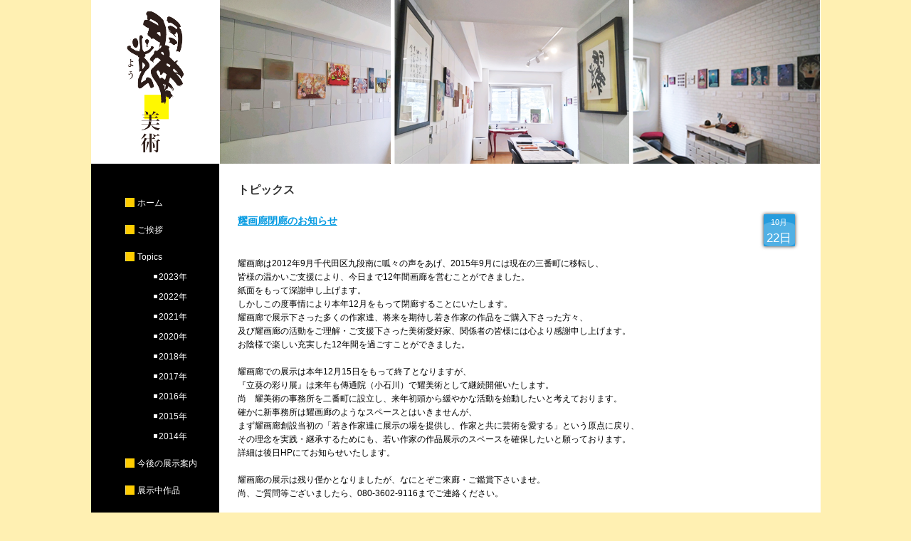

--- FILE ---
content_type: text/html; charset=UTF-8
request_url: https://www.yohgarou.com/topics/
body_size: 7273
content:
<!DOCTYPE html>
<html lang="ja-JP"><head>
    <meta charset="utf-8"/>
    <link rel="dns-prefetch preconnect" href="https://u.jimcdn.com/" crossorigin="anonymous"/>
<link rel="dns-prefetch preconnect" href="https://assets.jimstatic.com/" crossorigin="anonymous"/>
<link rel="dns-prefetch preconnect" href="https://image.jimcdn.com" crossorigin="anonymous"/>
<meta http-equiv="X-UA-Compatible" content="IE=edge"/>
<meta name="description" content=""/>
<meta name="robots" content="index, follow, archive"/>
<meta property="st:section" content=""/>
<meta name="generator" content="Jimdo Creator"/>
<meta name="twitter:title" content="トピックス"/>
<meta name="twitter:description" content="■ 以前のトピックス記事は年ごとにまとめていますので、左側メニューの各年をクリックしてご覧ください。"/>
<meta name="twitter:card" content="summary_large_image"/>
<meta property="og:url" content="http://www.yohgarou.com/topics/"/>
<meta property="og:title" content="トピックス"/>
<meta property="og:description" content="■ 以前のトピックス記事は年ごとにまとめていますので、左側メニューの各年をクリックしてご覧ください。"/>
<meta property="og:type" content="website"/>
<meta property="og:locale" content="ja_JP"/>
<meta property="og:site_name" content="東京 九段 耀 画廊"/><title>トピックス - 東京 九段 耀 画廊</title>
<link rel="shortcut icon" href="https://u.jimcdn.com/cms/o/sedcccbb9a613bee0/img/favicon.png?t=1599699569"/>
    <link rel="alternate" type="application/rss+xml" title="ブログ" href="https://www.yohgarou.com/rss/blog"/>    
<link rel="canonical" href="https://www.yohgarou.com/topics/"/>

        <script src="https://assets.jimstatic.com/ckies.js.7c38a5f4f8d944ade39b.js"></script>

        <script src="https://assets.jimstatic.com/cookieControl.js.b05bf5f4339fa83b8e79.js"></script>
    <script>window.CookieControlSet.setToOff();</script>

    <style>html,body{margin:0}.hidden{display:none}.n{padding:5px}#emotion-header{position:relative}#emotion-header-logo,#emotion-header-title{position:absolute}</style>

        <link href="https://u.jimcdn.com/cms/o/sedcccbb9a613bee0/userlayout/css/main.css?t=1769170025" rel="stylesheet" type="text/css" id="jimdo_main_css"/>
    <link href="https://u.jimcdn.com/cms/o/sedcccbb9a613bee0/userlayout/css/layout.css?t=1745159514" rel="stylesheet" type="text/css" id="jimdo_layout_css"/>
    <link href="https://u.jimcdn.com/cms/o/sedcccbb9a613bee0/userlayout/css/font.css?t=1769170025" rel="stylesheet" type="text/css" id="jimdo_font_css"/>
<script>     /* <![CDATA[ */     /*!  loadCss [c]2014 @scottjehl, Filament Group, Inc.  Licensed MIT */     window.loadCSS = window.loadCss = function(e,n,t){var r,l=window.document,a=l.createElement("link");if(n)r=n;else{var i=(l.body||l.getElementsByTagName("head")[0]).childNodes;r=i[i.length-1]}var o=l.styleSheets;a.rel="stylesheet",a.href=e,a.media="only x",r.parentNode.insertBefore(a,n?r:r.nextSibling);var d=function(e){for(var n=a.href,t=o.length;t--;)if(o[t].href===n)return e.call(a);setTimeout(function(){d(e)})};return a.onloadcssdefined=d,d(function(){a.media=t||"all"}),a};     window.onloadCSS = function(n,o){n.onload=function(){n.onload=null,o&&o.call(n)},"isApplicationInstalled"in navigator&&"onloadcssdefined"in n&&n.onloadcssdefined(o)}     /* ]]> */ </script>     <script>
// <![CDATA[
onloadCSS(loadCss('https://assets.jimstatic.com/web_oldtemplate.css.8dc49693c43d235ebcc9897c3acb1dd8.css') , function() {
    this.id = 'jimdo_web_css';
});
// ]]>
</script>
<link href="https://assets.jimstatic.com/web_oldtemplate.css.8dc49693c43d235ebcc9897c3acb1dd8.css" rel="preload" as="style"/>
<noscript>
<link href="https://assets.jimstatic.com/web_oldtemplate.css.8dc49693c43d235ebcc9897c3acb1dd8.css" rel="stylesheet"/>
</noscript>
    <script>
    //<![CDATA[
        var jimdoData = {"isTestserver":false,"isLcJimdoCom":false,"isJimdoHelpCenter":false,"isProtectedPage":false,"cstok":"","cacheJsKey":"eb4c932991e4eaf741d3c68fe0b16534c237a641","cacheCssKey":"eb4c932991e4eaf741d3c68fe0b16534c237a641","cdnUrl":"https:\/\/assets.jimstatic.com\/","minUrl":"https:\/\/assets.jimstatic.com\/app\/cdn\/min\/file\/","authUrl":"https:\/\/a.jimdo.com\/","webPath":"https:\/\/www.yohgarou.com\/","appUrl":"https:\/\/a.jimdo.com\/","cmsLanguage":"ja_JP","isFreePackage":false,"mobile":false,"isDevkitTemplateUsed":false,"isTemplateResponsive":false,"websiteId":"sedcccbb9a613bee0","pageId":1938473279,"packageId":2,"shop":{"deliveryTimeTexts":{"1":"\u304a\u5c4a\u3051\u65e5\u6570\uff1a1~3\u65e5","2":"\u304a\u5c4a\u3051\u65e5\u6570\uff1a3~5\u65e5","3":"\u304a\u5c4a\u3051\u65e5\u6570\uff1a5~8\u65e5"},"checkoutButtonText":"\u8cfc\u5165","isReady":false,"currencyFormat":{"pattern":"\u00a4#,##0","convertedPattern":"$#,##0","symbols":{"GROUPING_SEPARATOR":",","DECIMAL_SEPARATOR":".","CURRENCY_SYMBOL":"\uffe5"}},"currencyLocale":"ja_JP"},"tr":{"gmap":{"searchNotFound":"\u5165\u529b\u3055\u308c\u305f\u4f4f\u6240\u306f\u5b58\u5728\u3057\u306a\u3044\u304b\u3001\u898b\u3064\u3051\u308b\u3053\u3068\u304c\u3067\u304d\u307e\u305b\u3093\u3067\u3057\u305f\u3002","routeNotFound":"\u30eb\u30fc\u30c8\u304c\u8a08\u7b97\u3067\u304d\u307e\u305b\u3093\u3067\u3057\u305f\u3002\u76ee\u7684\u5730\u304c\u9060\u3059\u304e\u308b\u304b\u660e\u78ba\u3067\u306f\u306a\u3044\u53ef\u80fd\u6027\u304c\u3042\u308a\u307e\u3059\u3002"},"shop":{"checkoutSubmit":{"next":"\u6b21\u3078","wait":"\u304a\u5f85\u3061\u304f\u3060\u3055\u3044"},"paypalError":"\u30a8\u30e9\u30fc\u304c\u767a\u751f\u3057\u307e\u3057\u305f\u3002\u518d\u5ea6\u304a\u8a66\u3057\u304f\u3060\u3055\u3044\u3002","cartBar":"\u30b7\u30e7\u30c3\u30d4\u30f3\u30b0\u30ab\u30fc\u30c8\u3092\u78ba\u8a8d","maintenance":"\u7533\u3057\u8a33\u3054\u3056\u3044\u307e\u305b\u3093\u3001\u30e1\u30f3\u30c6\u30ca\u30f3\u30b9\u4e2d\u306e\u305f\u3081\u4e00\u6642\u7684\u306b\u30b7\u30e7\u30c3\u30d7\u304c\u5229\u7528\u3067\u304d\u307e\u305b\u3093\u3002\u3054\u8ff7\u60d1\u3092\u304a\u304b\u3051\u3057\u7533\u3057\u8a33\u3054\u3056\u3044\u307e\u305b\u3093\u304c\u3001\u304a\u6642\u9593\u3092\u3042\u3051\u3066\u518d\u5ea6\u304a\u8a66\u3057\u304f\u3060\u3055\u3044\u3002","addToCartOverlay":{"productInsertedText":"\u30ab\u30fc\u30c8\u306b\u5546\u54c1\u304c\u8ffd\u52a0\u3055\u308c\u307e\u3057\u305f","continueShoppingText":"\u8cb7\u3044\u7269\u3092\u7d9a\u3051\u308b","reloadPageText":"\u66f4\u65b0"},"notReadyText":"\u3053\u3061\u3089\u306e\u30b7\u30e7\u30c3\u30d7\u306f\u73fe\u5728\u6e96\u5099\u4e2d\u306e\u305f\u3081\u3054\u5229\u7528\u3044\u305f\u3060\u3051\u307e\u305b\u3093\u3002\u30b7\u30e7\u30c3\u30d7\u30aa\u30fc\u30ca\u30fc\u306f\u4ee5\u4e0b\u3092\u3054\u78ba\u8a8d\u304f\u3060\u3055\u3044\u3002https:\/\/help.jimdo.com\/hc\/ja\/articles\/115005521583","numLeftText":"\u73fe\u5728\u3053\u306e\u5546\u54c1\u306f {:num} \u307e\u3067\u8cfc\u5165\u3067\u304d\u307e\u3059\u3002","oneLeftText":"\u3053\u306e\u5546\u54c1\u306e\u5728\u5eab\u306f\u6b8b\u308a1\u70b9\u3067\u3059"},"common":{"timeout":"\u30a8\u30e9\u30fc\u304c\u767a\u751f\u3044\u305f\u3057\u307e\u3057\u305f\u3002\u5f8c\u307b\u3069\u518d\u5b9f\u884c\u3057\u3066\u304f\u3060\u3055\u3044\u3002"},"form":{"badRequest":"\u30a8\u30e9\u30fc\u304c\u767a\u751f\u3057\u307e\u3057\u305f\u3002\u5f8c\u307b\u3069\u6539\u3081\u3066\u304a\u8a66\u3057\u304f\u3060\u3055\u3044\u3002"}},"jQuery":"jimdoGen002","isJimdoMobileApp":false,"bgConfig":{"id":80356179,"type":"color","color":"rgb(255, 240, 178)"},"bgFullscreen":null,"responsiveBreakpointLandscape":767,"responsiveBreakpointPortrait":480,"copyableHeadlineLinks":false,"tocGeneration":false,"googlemapsConsoleKey":false,"loggingForAnalytics":false,"loggingForPredefinedPages":false,"isFacebookPixelIdEnabled":false,"userAccountId":"9b6985fe-6ccf-43bd-9913-0906f3e81036","dmp":{"typesquareFontApiKey":"4L6CCYWjET8%3D","typesquareFontApiScriptUrl":"\/\/code.typesquare.com\/static\/4L6CCYWjET8%253D\/ts105.js","typesquareFontsAvailable":true}};
    // ]]>
</script>

     <script> (function(window) { 'use strict'; var regBuff = window.__regModuleBuffer = []; var regModuleBuffer = function() { var args = [].slice.call(arguments); regBuff.push(args); }; if (!window.regModule) { window.regModule = regModuleBuffer; } })(window); </script>
    <script src="https://assets.jimstatic.com/web.js.58bdb3da3da85b5697c0.js" async="true"></script>
    <script src="https://assets.jimstatic.com/at.js.62588d64be2115a866ce.js"></script>

<style type="text/css">
/*<![CDATA[*/

<!--
#container{
width: 1025px; 
} 

#header{  
height: 230px;  
} 

#sidebar
{
  width: 180px;  
}

#content
{
  width: 845px;  
}
#mainNav1 li a
{
  color: white;
  width: 180px;  
  float: left;
}
-->

/*]]>*/
</style>

    
</head>

<body class="body cc-page cc-pagemode-default cc-content-parent" id="page-1938473279">

<div id="cc-inner" class="cc-content-parent"><div id="float" class="cc-content-parent">
    <div id="container" class="cc-content-parent cc-content-parent">
        <div id="header">
            <a href="http://www.yohgarou.com/" style="border: 0; text-decoration: none; cursor: pointer;"><img src="https://u.jimcdn.com/cms/o/sedcccbb9a613bee0/userlayout/img/top-header-img-2025-apr.png?t=1745931437" alt=""/></a>
        </div>

        <div id="wrapper" class="cc-content-parent cc-content-parent">
            <div id="content" class="cc-content-parent cc-content-parent">
                <div class="gutter cc-content-parent">
                    <div id="content_area" data-container="content"><div id="content_start"></div>
        
        <div id="cc-matrix-2508214379"><div id="cc-m-9516119479" class="j-module n j-header "><h1 class="" id="cc-m-header-9516119479">トピックス</h1></div><div id="cc-m-9516119879" class="j-module n j-blogSelection "><div class="blogselection">

    
        <div class="n clearover j-blogarticle">
            
<div class="datetime dt-style0 dt-alignment-right">
    <div class="datetime-inner">
                    <p class="yr dt-hide">2024年</p>

            <p class="mon ">10月</p>

            <p class="day ">22日</p>

            <p class="day-word dt-hide">火</p>
            </div>
</div>

<h2>
    <a href="/2024/10/22/%E8%80%80%E7%94%BB%E5%BB%8A%E9%96%89%E5%BB%8A%E3%81%AE%E3%81%8A%E7%9F%A5%E3%82%89%E3%81%9B/">耀画廊閉廊のお知らせ</a>
</h2>

<div class="c"></div>

<div id="cc-matrix-3059695879"><div id="cc-m-11485138579" class="j-module n j-text "><p>
    耀画廊は2012年9月千代田区九段南に呱々の声をあげ、2015年9月には現在の三番町に移転し、
</p>

<p>
    皆様の温かいご支援により、今日まで12年間画廊を営むことができました。
</p>

<p>
    紙面をもって深謝申し上げます。
</p>

<p>
    しかしこの度事情により本年12月をもって閉廊することにいたします。
</p>

<p>
    耀画廊で展示下さった多くの作家達、将来を期待し若き作家の作品をご購入下さった方々、
</p>

<p>
    及び耀画廊の活動をご理解・ご支援下さった美術愛好家、関係者の皆様には心より感謝申し上げます。
</p>

<p>
    お陰様で楽しい充実した12年間を過ごすことができました。
</p>

<p>
     
</p>

<p>
    耀画廊での展示は本年12月15日をもって終了となりますが、
</p>

<p>
    『立葵の彩り展』は来年も傳通院（小石川）で耀美術として継続開催いたします。
</p>

<p>
    尚　耀美術の事務所を二番町に設立し、来年初頭から緩やかな活動を始動したいと考えております。
</p>

<p>
    確かに新事務所は耀画廊のようなスペースとはいきませんが、
</p>

<p>
    まず耀画廊創設当初の「若き作家達に展示の場を提供し、作家と共に芸術を愛する」という原点に戻り、
</p>

<p>
    その理念を実践・継承するためにも、若い作家の作品展示のスペースを確保したいと願っております。
</p>

<p>
    詳細は後日HPにてお知らせいたします。
</p>

<p>
     
</p>

<p>
    耀画廊の展示は残り僅かとなりましたが、なにとぞご來廊・ご鑑賞下さいませ。
</p>

<p>
    尚、ご質問等ございましたら、080-3602-9116までご連絡ください。
</p>

<p>
     
</p>

<p>
    2024年10月吉日　耀美術代表 富田光明
</p></div></div>            </div>

    </div>
<script id="cc-m-reg-9516119879">// <![CDATA[

    window.regModule("module_blogSelection", {"mode":"1","tags":"","order":"desc","id":9516119879});
// ]]>
</script></div><div id="cc-m-10955536379" class="j-module n j-spacing "><div class="cc-m-spacing-wrapper">

    <div class="cc-m-spacer" style="height: 50px;">
    
</div>

    </div>
</div><div id="cc-m-10955536479" class="j-module n j-hr ">    <div class="hr"></div>
</div><div id="cc-m-10955536679" class="j-module n j-text "><p>
    ■ 以前のトピックス記事は年ごとにまとめていますので、左側メニューの各年をクリックしてご覧ください。
</p></div></div>
        
        </div>
                </div>
            </div>
        </div>

        <div id="sidebar" class="altcolor">
            　　　　
            <div id="navigation" class="altcolor">
                <div data-container="navigation"><div class="j-nav-variant-standard"><ul id="mainNav1" class="mainNav1"><li id="cc-nav-view-1137874379"><a href="/" class="level_1"><span>ホーム</span></a></li><li id="cc-nav-view-1144659479"><a href="/ご挨拶/" class="level_1"><span>ご挨拶</span></a></li><li id="cc-nav-view-1938473279"><a href="/topics/" class="current level_1"><span>Topics</span></a></li><li><ul id="mainNav2" class="mainNav2"><li id="cc-nav-view-2105004779"><a href="/topics/2023年/" class="level_2"><span>2023年</span></a></li><li id="cc-nav-view-2120765879"><a href="/topics/2022年-1/" class="level_2"><span>2022年</span></a></li><li id="cc-nav-view-2111912079"><a href="/topics/2021年-1/" class="level_2"><span>2021年</span></a></li><li id="cc-nav-view-2106590879"><a href="/topics/2020年-1/" class="level_2"><span>2020年</span></a></li><li id="cc-nav-view-2105005379"><a href="/topics/2018年/" class="level_2"><span>2018年</span></a></li><li id="cc-nav-view-2105005479"><a href="/topics/2017年/" class="level_2"><span>2017年</span></a></li><li id="cc-nav-view-2105005579"><a href="/topics/2016年/" class="level_2"><span>2016年</span></a></li><li id="cc-nav-view-2105005679"><a href="/topics/2015年/" class="level_2"><span>2015年</span></a></li><li id="cc-nav-view-2105005779"><a href="/topics/2014年/" class="level_2"><span>2014年</span></a></li></ul></li><li id="cc-nav-view-2153944779"><a href="/今後の展示案内/" class="level_1"><span>今後の展示案内</span></a></li><li id="cc-nav-view-2150853779"><a href="/展示中作品/" class="level_1"><span>展示中作品</span></a></li><li id="cc-nav-view-2104174679"><a href="/耀美術アドバイザー/" class="level_1"><span>耀美術アドバイザー</span></a></li><li id="cc-nav-view-2150853979"><a href="/展示作品アーカイブ/" class="level_1"><span>展示作品アーカイブ</span></a></li><li id="cc-nav-view-2151519079"><a href="/展示アーカイブ/" class="level_1"><span>展示アーカイブ</span></a></li><li id="cc-nav-view-1137874479"><a href="/事務所案内/" class="level_1"><span>事務所案内</span></a></li><li id="cc-nav-view-2150516179"><a href="/旧耀画廊/" class="level_1"><span>旧耀画廊</span></a></li><li id="cc-nav-view-1137874579"><a href="/お問合わせ/" class="level_1"><span>お問合わせ</span></a></li></ul></div></div>
            </div>

            <div class="gutter">
                <div data-container="sidebar"><div id="cc-matrix-1382352179"><div id="cc-m-10642593179" class="j-module n j-spacing "><div class="cc-m-spacing-wrapper">

    <div class="cc-m-spacer" style="height: 5px;">
    
</div>

    </div>
</div></div></div>
            </div>
        </div>
    </div>
</div>

<div id="footer">
    <div class="gutter">
        <div id="contentfooter" data-container="footer">
            <div id="contentfooter" data-container="footer">

    
    <div class="leftrow">
        <a href="/sitemap/">サイトマップ</a><br/>Copyright(c)2012-2021 Yohgarou. All rights reserved.    </div>

    <div class="rightrow">
            
    <span class="loggedout">
        <a rel="nofollow" id="login" href="/login">ログイン</a>
    </span>

<span class="loggedin">
    <a rel="nofollow" id="logout" target="_top" href="https://cms.e.jimdo.com/app/cms/logout.php">
        ログアウト    </a>
    |
    <a rel="nofollow" id="edit" target="_top" href="https://a.jimdo.com/app/auth/signin/jumpcms/?page=1938473279">編集</a>
</span>
        </div>

    
</div>

        </div>
    </div>
</div></div>
    <ul class="cc-FloatingButtonBarContainer cc-FloatingButtonBarContainer-right hidden">

                    <!-- scroll to top button -->
            <li class="cc-FloatingButtonBarContainer-button-scroll">
                <a href="javascript:void(0);" title="トップへ戻る">
                    <span>トップへ戻る</span>
                </a>
            </li>
            <script>// <![CDATA[

    window.regModule("common_scrolltotop", []);
// ]]>
</script>    </ul>
    <script type="text/javascript">
//<![CDATA[
var _gaq = [];

_gaq.push(['_gat._anonymizeIp']);

if (window.CookieControl.isCookieAllowed("ga")) {
    _gaq.push(['a._setAccount', 'UA-33931962-1'],
        ['a._trackPageview']
        );

    (function() {
        var ga = document.createElement('script');
        ga.type = 'text/javascript';
        ga.async = true;
        ga.src = 'https://www.google-analytics.com/ga.js';

        var s = document.getElementsByTagName('script')[0];
        s.parentNode.insertBefore(ga, s);
    })();
}
addAutomatedTracking('creator.website', track_anon);
//]]>
</script>
    
<div id="loginbox" class="hidden">

    <div id="loginbox-header">

    <a class="cc-close" title="項目を閉じる" href="#">閉じる</a>

    <div class="c"></div>

</div>

<div id="loginbox-content">

        <div id="resendpw"></div>

        <div id="loginboxOuter"></div>
    </div>
</div>
<div id="loginbox-darklayer" class="hidden"></div>
<script>// <![CDATA[

    window.regModule("web_login", {"url":"https:\/\/www.yohgarou.com\/","pageId":1938473279});
// ]]>
</script>




</body>
</html>


--- FILE ---
content_type: text/css; charset=UTF-8
request_url: https://u.jimcdn.com/cms/o/sedcccbb9a613bee0/userlayout/css/layout.css?t=1745159514
body_size: 1344
content:
2
Jetzt Online-Shop einrichten\u000D\u000Aohne Software & ohne Vorkenntnisse. Sofort loslegen mit Jimdo!\u000D\u000Awww.jimdo.com\u000D\u000A
Deine eigene Homepage\u000D\u000Aohne Vorkenntnisse selbst erstellen. Jetzt bei Jimdo anmelden!\u000D\u000Awww.Jimdo.com

/*
-----------------------------------------------
Headerlayout Test 221 Screen Styles
Author:   Fridtjof Detzner
Version:  8 Sep 2005
----------------------------------------------- */

/* 
* Abweichende Body Definitionen
*/

DIV.ccgalerie {
width:100%;
}

div#container div#emotion .n {padding:0px;
　　　　　overflow:hidden;}

div#cc-tp-padding-container { 
	position: relative; text-align:center;
　　　　　overflow:hidden;

}

div#container
{
	width:1025px;
	margin:0 auto; 
	text-align:left;
	color: #white;
　　　　　overflow:hidden;

}

div#container div#cc-content-parent
{　　　　　overflow:hidden;
}


/*  Typo
----------------------------------------------- */ 

div#container .cc-content-parent { background-color:#FFFFFF;
　　　　　overflow:hidden;}

div#footer{background: #000;}

div#footer .gutter{ color:white; }

div#contentfooter,
div#contentfooter a
{
	color:white;
}


/*  CSS Layout
----------------------------------------------- */
body {
       background-color:#FFF0B2;
        text-align:center;
　　　　　overflow:hidden;

}
div#float
{overflow:hidden;
       background-color:#FFF;
	width:1025px;
margin: 0 auto;
}
div#container
{
	width:1025px;
	margin:0 auto; 
	text-align:left;
	color: #white;
　　　　　overflow:hidden;

}



div#header
{  width:100%;}

div#wrapper{
　　　　　padding:21px;
}


div#content
{
	float:right;
	width:845px;
　　　　　padding-left:21px;
　　　　　padding-right:21px;
}


}
div#navigation
{
	float:left;
	width:180px;
	background-color: #000;
}

div#sidebar
{
	float:left;
	width:180px;
	background-color: #000;
}

div#sidebar .altcolor{
	padding-bottom: 100000px;
	margin-bottom: -100000px;
	background-color: #000;

}
div#footer
{
	clear:both;
	width:1025px;
	margin:0 auto;
}

/* gutter */
div#content .gutter { padding: 21px; }
div#sidebar .gutter { padding: 0px; }
div#footer .gutter{ padding: 10px; }


/*  MainNav Level 1
----------------------------------------------- */
ul{list-style:none;}
ul.mainNav1 li a{   
margin-top: 20px;
font:normal 12px/140% Verdana, Geneva, Arial, Helvetica, sans-serif;   
text-decoration: none;   
display: block;   
color:#white;     
background:url(https://u.jimcdn.com/cms/o/sedcccbb9a613bee0/userlayout/img/midashi-shikaku1.jpg?t=1386296958)no-repeat 8px;
padding-left:25px;
padding-top:2px;
}
ul.mainNav2 li a{ 
margin-top: 10px;
font:normal 12px/140% Verdana, Geneva, Arial, Helvetica, sans-serif;   
text-decoration: none;   
display: block;   
color:white;   
background:url(https://u.jimcdn.com/cms/o/sedcccbb9a613bee0/userlayout/img/midashi-s.jpg?t=1386308504)no-repeat 8px;
padding-left:15px;
padding-top:2px;
}
ul.mainNav3 li a{ 
margin-top: 20px;
font:normal 12px/140% Verdana, Geneva, Arial, Helvetica, sans-serif;   
text-decoration: none;   
display: block;   
color:#white;   
background:url(https://u.jimcdn.com/cms/o/sedcccbb9a613bee0/userlayout/img/midashi-s.jpg?t=1386308504)no-repeat 8px;
padding-left:10px;
padding-top:2px;
}


/*  Header 
----------------------------------------------- */
.j-header h1 {padding-left:0px;height:30px;font:14px;}
.j-header h2 {padding-left:3px; text-indent: 15px; height:10px;font:12px; 
background:url(https://u.jimcdn.com/cms/o/sedcccbb9a613bee0/userlayout/img/midashi-shikaku2.jpg?t=1386296965) no-repeat 5px;}

/*  長文をコンパクトに表示
----------------------------------------------- */
.scroll
{
background-color: #ffffff;
overflow: auto;
height: 120px;
margin: 10px;
padding: 20px;
border: 1px solid #ccc;
border-right: 1px solid #fff;
border-bottom: 1px solid #fff;
}

/*  what's New 背景
----------------------------------------------- */
.whats_new_background
{
background-color: #FFF0B2;
height: 15px;
margin: 10px 10px 0px 10px;
padding: 5px;
}

/*質問文の文頭に2倍ダーシと少しの余白を入れる*/
p.interviewer::before {
content:”――”;
letter-spacing: -.2em;
width: 2em;
margin-right: .5em;
}


/*  作品取り扱い作家ページの「耀画廊アドバイザー」枠
----------------------------------------------- */
.garou-adviser
{
border: solid 1px #ccc;
padding:20px;
margin: 5px 50px;
}

/*  作品取り扱い作家ページの「耀画廊アドバイザー」表サイズ指定
----------------------------------------------- */
.td, th{
 width: 200px;
}

--- FILE ---
content_type: text/css; charset=UTF-8
request_url: https://u.jimcdn.com/cms/o/sedcccbb9a613bee0/userlayout/css/font.css?t=1769170025
body_size: -83
content:
@charset "utf-8";



body {}

body, p, table, td
{
    font:normal 12px/160% Verdana, Arial, Helvetica, sans-serif;
    color:#000000;
}

input, textarea
{
    font:normal 12px/160% Verdana, Arial, Helvetica, sans-serif;
}

h1
{
    font:normal normal bold 16px/140% "Trebuchet MS", Verdana, sans-serif;
    color:#333333;
    
}

h2
{
    font:normal normal bold 14px/140% "Trebuchet MS", Verdana, sans-serif;
    color:#333333;
    
}

h3
{
    font:normal normal bold 14px/140% "Trebuchet MS", Verdana, sans-serif;
    color:#333333;
    
}

a:link,
a:visited
{
    text-decoration: underline; /* fix */
    color:#0099E1;
}

a:active,
a:hover
{
    text-decoration:none; /* fix */
    color: #0099E1;
}

div.hr
{
    border-bottom-style:solid;
    border-bottom-width:1px; /* fix */
    border-color: #CCCCCC;
    height: 1px;
}
